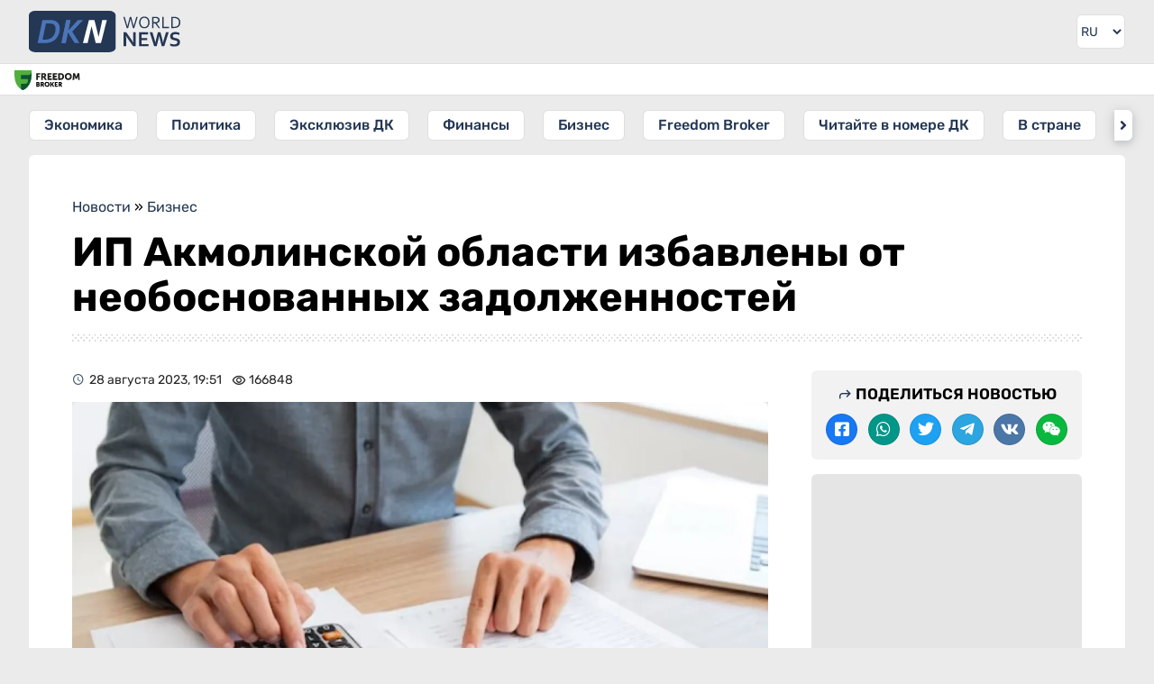

--- FILE ---
content_type: text/css
request_url: https://dknews.kz/newSite/css/style.min.css?v=1
body_size: 1913
content:
@font-face{font-family:Rubik;font-style:normal;font-weight:300 900;font-display:swap;src:url(../fonts/rubik-cyrillic-ext.woff2) format("woff2");unicode-range:U+0460-052F,U+1C80-1C88,U+20B4,U+2DE0-2DFF,U+A640-A69F,U+FE2E-FE2F}@font-face{font-family:Rubik;font-style:normal;font-weight:300 900;font-display:swap;src:url(../fonts/rubik-cyrillic.woff2) format("woff2");unicode-range:U+0400-045F,U+0490-0491,U+04B0-04B1,U+2116}@font-face{font-family:Rubik;font-style:italic;font-weight:400;font-display:swap;src:url(../fonts/rubik-cyrillic-italic.woff2) format("woff2");unicode-range:U+0400-045F,U+0490-0491,U+04B0-04B1,U+2116}@font-face{font-family:Rubik;font-style:normal;font-weight:300 900;font-display:swap;src:url(../fonts/rubik-latin-ext.woff2) format("woff2");unicode-range:U+0100-024F,U+0259,U+1E00-1EFF,U+2020,U+20A0-20AB,U+20AD-20CF,U+2113,U+2C60-2C7F,U+A720-A7FF}@font-face{font-family:Rubik;font-style:normal;font-weight:300 900;font-display:swap;src:url(../fonts/rubik-latin.woff2) format("woff2");unicode-range:U+0000-00FF,U+0131,U+0152-0153,U+02BB-02BC,U+02C6,U+02DA,U+02DC,U+2000-206F,U+2074,U+20AC,U+2122,U+2191,U+2193,U+2212,U+2215,U+FEFF,U+FFFD}@font-face{font-family:dk_icons;src:url(../fonts/dk_icons.ttf?1cya41) format("truetype"),url(../fonts/dk_icons.woff?1cya41) format("woff"),url(../fonts/dk_icons.svg?1cya41#dk_icons) format("svg");font-weight:400;font-style:normal;font-display:block}[class*=" icon-"]::before,[class^=icon-]::before{font-family:dk_icons!important;font-style:normal;font-weight:400;font-variant:normal;text-transform:none;line-height:1;-webkit-font-smoothing:antialiased;-moz-osx-font-smoothing:grayscale}.icon-angle-down:before{content:"\e900"}.icon-angle-left:before{content:"\e901"}.icon-angle-right:before{content:"\e902"}.icon-angle-up:before{content:"\e903"}.icon-archive:before{content:"\e904"}.icon-caret-right:before{content:"\e905"}.icon-copyright:before{content:"\e906"}.icon-dark-mode:before{content:"\e907"}.icon-dk:before{content:"\e908"}.icon-edit:before{content:"\e909"}.icon-eye:before{content:"\e90a"}.icon-fb:before{content:"\e90b"}.icon-globe:before{content:"\e90c"}.icon-ham:before{content:"\e90d"}.icon-ig:before{content:"\e90e"}.icon-light-mode:before{content:"\e90f"}.icon-pdf:before{content:"\e910"}.icon-search:before{content:"\e911"}.icon-tg:before{content:"\e912"}.icon-time:before{content:"\e913"}.icon-tw:before{content:"\e914"}.icon-user:before{content:"\e915"}.icon-vk:before{content:"\e916"}.icon-wa:before{content:"\e917"}.icon-we:before{content:"\e918"}.icon-x:before{content:"\e919"}.icon-yt:before{content:"\e91a"}.icon-shortcut:before{content:"\e91b"}.icon-plus:before{content:"\e91c"}.icon-file:before{content:"\e91d"}.icon-autorenew:before{content:"\e91e"}.icon-lang:before{content:"\e91f"}.icon-settings:before{content:"\e920"}.icon-sitemap:before{content:"\e921"}.icon-theme:before{content:"\e922"}.icon-eye:before{margin-right:3px;position:relative;top:3px;font-size:16px}.centered{width:-webkit-fit-content;width:-moz-fit-content;width:fit-content;margin:auto;text-align:center}.ft{background:#243754;padding-top:24px}.ft .flogo{width:200px;margin:auto;display:block}.ft .about{font-size:12px;color:var(--clr-05);padding:12px 16px;display:block;text-align:center}.ft .links{display:-webkit-box;display:-ms-flexbox;display:flex;-webkit-box-pack:center;-ms-flex-pack:center;justify-content:center;gap:8px}.ft .links a{font-size:14px;color:var(--clr-05);text-align:center;display:block;padding:0 8px;font-weight:700;text-transform:uppercase;white-space:nowrap}.ft .mobapp{display:-webkit-box;display:-ms-flexbox;display:flex;-webkit-box-pack:justify;-ms-flex-pack:justify;justify-content:space-between;gap:8px;padding:16px;max-width:450px;margin:auto}.ft .mobapp a{width:50%}.ft .mobapp a img{display:block;width:100%}.ft .social{display:-webkit-box;display:-ms-flexbox;display:flex;-webkit-box-pack:justify;-ms-flex-pack:justify;justify-content:space-between;gap:16px;padding:0 16px;max-width:450px;margin:auto}.ft .social a{border-radius:6px;background:rgba(255,255,255,.1);padding:10px 12px;width:calc(100% / 6);display:block}.ft .social img{width:100%;display:block;height:100%;max-width:30px;margin:auto}.ft .bline{background:rgba(255,255,255,.1);margin-top:16px}.ft .bline .bbox{display:-webkit-box;display:-ms-flexbox;display:flex;-webkit-box-pack:justify;-ms-flex-pack:justify;justify-content:space-between;padding:16px}.ft .bline .info{display:-webkit-box;display:-ms-flexbox;display:flex;-webkit-box-align:center;-ms-flex-align:center;align-items:center}.ft .bline .info div span{display:block;line-height:15px;font-size:12px;color:var(--clr-05)}.ft .bline .info div span:last-child{font-size:14px}.ft .bline .info div span b{font-weight:400}.ft .bline .counters{display:-webkit-box;display:-ms-flexbox;display:flex;gap:8px}.ft .bline .counters div img{display:block}.ft .social a:hover{opacity:1}.ft .mobapp a:hover{opacity:1}.ft .links a:hover{text-decoration:underline}@media (min-width:1024px){.ft{position:relative}.ft .wrapper{padding:16px 32px;overflow:hidden}.ft .flogo{width:250px;display:block;float:left;margin-bottom:16px}.ft .about{text-align:left;padding:0;font-size:14px;width:500px;float:left;clear:left}.ft .social{float:right;width:400px;margin-top:-78px;padding:0}.ft .mobapp a,.ft .social a{opacity:.8}.ft .mobapp{float:right;clear:right;width:400px;padding:0;margin:-8px 0 16px 0}.ft .bline .bbox{padding:16px 32px}.ft .bline .wrapper{padding:0;overflow:hidden}.ft .links{position:absolute;width:300px;bottom:22px;left:calc(50% - 150px)}}@media (min-width:1850px){body{background-image:url("data:image/svg+xml,%3csvg xmlns='http://www.w3.org/2000/svg' version='1.1' xmlns:xlink='http://www.w3.org/1999/xlink' xmlns:svgjs='http://svgjs.com/svgjs' width='2000' height='1000' preserveAspectRatio='none' viewBox='0 0 2000 1000'%3e%3cg mask='url(%26quot%3b%23SvgjsMask1304%26quot%3b)' fill='none'%3e%3crect width='2000' height='1000' x='0' y='0' fill='rgba(235%2c 235%2c 235%2c 1)'%3e%3c/rect%3e%3cpath d='M 0%2c179 C 400%2c146.2 1600%2c47.8 2000%2c15L2000 1000L0 1000z' fill='rgba(241%2c 241%2c 241%2c 1)'%3e%3c/path%3e%3cpath d='M 0%2c232 C 400%2c255.6 1600%2c326.4 2000%2c350L2000 1000L0 1000z' fill='rgba(233%2c 233%2c 233%2c 1)'%3e%3c/path%3e%3cpath d='M 0%2c517 C 400%2c494.4 1600%2c426.6 2000%2c404L2000 1000L0 1000z' fill='rgba(225%2c 225%2c 225%2c 1)'%3e%3c/path%3e%3cpath d='M 0%2c659 C 400%2c682.4 1600%2c752.6 2000%2c776L2000 1000L0 1000z' fill='rgba(231%2c 231%2c 231%2c 1)'%3e%3c/path%3e%3cpath d='M 0%2c911 C 400%2c907.4 1600%2c896.6 2000%2c893L2000 1000L0 1000z' fill='rgba(235%2c 235%2c 235%2c 1)'%3e%3c/path%3e%3c/g%3e%3cdefs%3e%3cmask id='SvgjsMask1304'%3e%3crect width='2000' height='1000' fill='white'%3e%3c/rect%3e%3c/mask%3e%3c/defs%3e%3c/svg%3e");background-position:top;background-size:300%;background-repeat:repeat-y}}body.dark{background:var(--clr-05)}body.dark .ft{background:var(--clr-06)}body.dark .ft .about,body.dark .ft .bline .info div span,body.dark .ft .links a{color:var(--clr-b)}